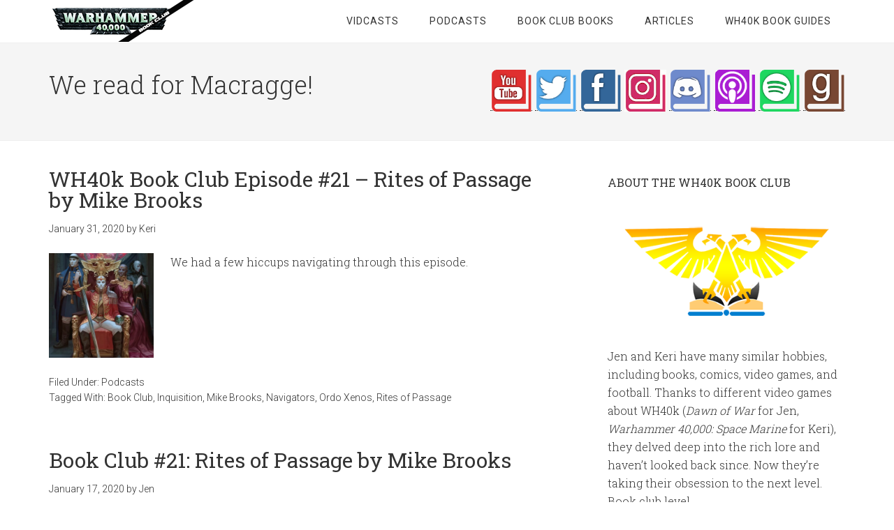

--- FILE ---
content_type: text/html; charset=UTF-8
request_url: https://wh40kbookclub.com/tag/rites-of-passage/
body_size: 9536
content:
<!DOCTYPE html>
<html lang="en-US">
<head >
<meta charset="UTF-8" />
<meta name="viewport" content="width=device-width, initial-scale=1" />
<meta name='robots' content='index, follow, max-image-preview:large, max-snippet:-1, max-video-preview:-1' />

<!-- Google Tag Manager for WordPress by gtm4wp.com -->
<script data-cfasync="false" data-pagespeed-no-defer>
	var gtm4wp_datalayer_name = "dataLayer";
	var dataLayer = dataLayer || [];
</script>
<!-- End Google Tag Manager for WordPress by gtm4wp.com -->
	<!-- This site is optimized with the Yoast SEO Premium plugin v26.7 (Yoast SEO v26.7) - https://yoast.com/wordpress/plugins/seo/ -->
	<title>Rites of Passage Archives - WH40K Book Club</title>
	<link rel="canonical" href="https://wh40kbookclub.com/tag/rites-of-passage/" />
	<meta property="og:locale" content="en_US" />
	<meta property="og:type" content="article" />
	<meta property="og:title" content="Rites of Passage Archives" />
	<meta property="og:url" content="https://wh40kbookclub.com/tag/rites-of-passage/" />
	<meta property="og:site_name" content="WH40K Book Club" />
	<meta name="twitter:card" content="summary_large_image" />
	<!-- / Yoast SEO Premium plugin. -->


<link rel='dns-prefetch' href='//fonts.googleapis.com' />
<style id='wp-img-auto-sizes-contain-inline-css' type='text/css'>
img:is([sizes=auto i],[sizes^="auto," i]){contain-intrinsic-size:3000px 1500px}
/*# sourceURL=wp-img-auto-sizes-contain-inline-css */
</style>
<link rel='stylesheet' id='minimum-pro-theme-css' href='https://wh40kbookclub.com/wp-content/themes/minimum-pro/style.css?ver=3.2.1' type='text/css' media='all' />
<style id='wp-emoji-styles-inline-css' type='text/css'>

	img.wp-smiley, img.emoji {
		display: inline !important;
		border: none !important;
		box-shadow: none !important;
		height: 1em !important;
		width: 1em !important;
		margin: 0 0.07em !important;
		vertical-align: -0.1em !important;
		background: none !important;
		padding: 0 !important;
	}
/*# sourceURL=wp-emoji-styles-inline-css */
</style>
<link rel='stylesheet' id='wp-block-library-css' href='https://wh40kbookclub.com/wp-includes/css/dist/block-library/style.min.css?ver=6.9' type='text/css' media='all' />
<style id='global-styles-inline-css' type='text/css'>
:root{--wp--preset--aspect-ratio--square: 1;--wp--preset--aspect-ratio--4-3: 4/3;--wp--preset--aspect-ratio--3-4: 3/4;--wp--preset--aspect-ratio--3-2: 3/2;--wp--preset--aspect-ratio--2-3: 2/3;--wp--preset--aspect-ratio--16-9: 16/9;--wp--preset--aspect-ratio--9-16: 9/16;--wp--preset--color--black: #000000;--wp--preset--color--cyan-bluish-gray: #abb8c3;--wp--preset--color--white: #ffffff;--wp--preset--color--pale-pink: #f78da7;--wp--preset--color--vivid-red: #cf2e2e;--wp--preset--color--luminous-vivid-orange: #ff6900;--wp--preset--color--luminous-vivid-amber: #fcb900;--wp--preset--color--light-green-cyan: #7bdcb5;--wp--preset--color--vivid-green-cyan: #00d084;--wp--preset--color--pale-cyan-blue: #8ed1fc;--wp--preset--color--vivid-cyan-blue: #0693e3;--wp--preset--color--vivid-purple: #9b51e0;--wp--preset--gradient--vivid-cyan-blue-to-vivid-purple: linear-gradient(135deg,rgb(6,147,227) 0%,rgb(155,81,224) 100%);--wp--preset--gradient--light-green-cyan-to-vivid-green-cyan: linear-gradient(135deg,rgb(122,220,180) 0%,rgb(0,208,130) 100%);--wp--preset--gradient--luminous-vivid-amber-to-luminous-vivid-orange: linear-gradient(135deg,rgb(252,185,0) 0%,rgb(255,105,0) 100%);--wp--preset--gradient--luminous-vivid-orange-to-vivid-red: linear-gradient(135deg,rgb(255,105,0) 0%,rgb(207,46,46) 100%);--wp--preset--gradient--very-light-gray-to-cyan-bluish-gray: linear-gradient(135deg,rgb(238,238,238) 0%,rgb(169,184,195) 100%);--wp--preset--gradient--cool-to-warm-spectrum: linear-gradient(135deg,rgb(74,234,220) 0%,rgb(151,120,209) 20%,rgb(207,42,186) 40%,rgb(238,44,130) 60%,rgb(251,105,98) 80%,rgb(254,248,76) 100%);--wp--preset--gradient--blush-light-purple: linear-gradient(135deg,rgb(255,206,236) 0%,rgb(152,150,240) 100%);--wp--preset--gradient--blush-bordeaux: linear-gradient(135deg,rgb(254,205,165) 0%,rgb(254,45,45) 50%,rgb(107,0,62) 100%);--wp--preset--gradient--luminous-dusk: linear-gradient(135deg,rgb(255,203,112) 0%,rgb(199,81,192) 50%,rgb(65,88,208) 100%);--wp--preset--gradient--pale-ocean: linear-gradient(135deg,rgb(255,245,203) 0%,rgb(182,227,212) 50%,rgb(51,167,181) 100%);--wp--preset--gradient--electric-grass: linear-gradient(135deg,rgb(202,248,128) 0%,rgb(113,206,126) 100%);--wp--preset--gradient--midnight: linear-gradient(135deg,rgb(2,3,129) 0%,rgb(40,116,252) 100%);--wp--preset--font-size--small: 13px;--wp--preset--font-size--medium: 20px;--wp--preset--font-size--large: 36px;--wp--preset--font-size--x-large: 42px;--wp--preset--spacing--20: 0.44rem;--wp--preset--spacing--30: 0.67rem;--wp--preset--spacing--40: 1rem;--wp--preset--spacing--50: 1.5rem;--wp--preset--spacing--60: 2.25rem;--wp--preset--spacing--70: 3.38rem;--wp--preset--spacing--80: 5.06rem;--wp--preset--shadow--natural: 6px 6px 9px rgba(0, 0, 0, 0.2);--wp--preset--shadow--deep: 12px 12px 50px rgba(0, 0, 0, 0.4);--wp--preset--shadow--sharp: 6px 6px 0px rgba(0, 0, 0, 0.2);--wp--preset--shadow--outlined: 6px 6px 0px -3px rgb(255, 255, 255), 6px 6px rgb(0, 0, 0);--wp--preset--shadow--crisp: 6px 6px 0px rgb(0, 0, 0);}:where(.is-layout-flex){gap: 0.5em;}:where(.is-layout-grid){gap: 0.5em;}body .is-layout-flex{display: flex;}.is-layout-flex{flex-wrap: wrap;align-items: center;}.is-layout-flex > :is(*, div){margin: 0;}body .is-layout-grid{display: grid;}.is-layout-grid > :is(*, div){margin: 0;}:where(.wp-block-columns.is-layout-flex){gap: 2em;}:where(.wp-block-columns.is-layout-grid){gap: 2em;}:where(.wp-block-post-template.is-layout-flex){gap: 1.25em;}:where(.wp-block-post-template.is-layout-grid){gap: 1.25em;}.has-black-color{color: var(--wp--preset--color--black) !important;}.has-cyan-bluish-gray-color{color: var(--wp--preset--color--cyan-bluish-gray) !important;}.has-white-color{color: var(--wp--preset--color--white) !important;}.has-pale-pink-color{color: var(--wp--preset--color--pale-pink) !important;}.has-vivid-red-color{color: var(--wp--preset--color--vivid-red) !important;}.has-luminous-vivid-orange-color{color: var(--wp--preset--color--luminous-vivid-orange) !important;}.has-luminous-vivid-amber-color{color: var(--wp--preset--color--luminous-vivid-amber) !important;}.has-light-green-cyan-color{color: var(--wp--preset--color--light-green-cyan) !important;}.has-vivid-green-cyan-color{color: var(--wp--preset--color--vivid-green-cyan) !important;}.has-pale-cyan-blue-color{color: var(--wp--preset--color--pale-cyan-blue) !important;}.has-vivid-cyan-blue-color{color: var(--wp--preset--color--vivid-cyan-blue) !important;}.has-vivid-purple-color{color: var(--wp--preset--color--vivid-purple) !important;}.has-black-background-color{background-color: var(--wp--preset--color--black) !important;}.has-cyan-bluish-gray-background-color{background-color: var(--wp--preset--color--cyan-bluish-gray) !important;}.has-white-background-color{background-color: var(--wp--preset--color--white) !important;}.has-pale-pink-background-color{background-color: var(--wp--preset--color--pale-pink) !important;}.has-vivid-red-background-color{background-color: var(--wp--preset--color--vivid-red) !important;}.has-luminous-vivid-orange-background-color{background-color: var(--wp--preset--color--luminous-vivid-orange) !important;}.has-luminous-vivid-amber-background-color{background-color: var(--wp--preset--color--luminous-vivid-amber) !important;}.has-light-green-cyan-background-color{background-color: var(--wp--preset--color--light-green-cyan) !important;}.has-vivid-green-cyan-background-color{background-color: var(--wp--preset--color--vivid-green-cyan) !important;}.has-pale-cyan-blue-background-color{background-color: var(--wp--preset--color--pale-cyan-blue) !important;}.has-vivid-cyan-blue-background-color{background-color: var(--wp--preset--color--vivid-cyan-blue) !important;}.has-vivid-purple-background-color{background-color: var(--wp--preset--color--vivid-purple) !important;}.has-black-border-color{border-color: var(--wp--preset--color--black) !important;}.has-cyan-bluish-gray-border-color{border-color: var(--wp--preset--color--cyan-bluish-gray) !important;}.has-white-border-color{border-color: var(--wp--preset--color--white) !important;}.has-pale-pink-border-color{border-color: var(--wp--preset--color--pale-pink) !important;}.has-vivid-red-border-color{border-color: var(--wp--preset--color--vivid-red) !important;}.has-luminous-vivid-orange-border-color{border-color: var(--wp--preset--color--luminous-vivid-orange) !important;}.has-luminous-vivid-amber-border-color{border-color: var(--wp--preset--color--luminous-vivid-amber) !important;}.has-light-green-cyan-border-color{border-color: var(--wp--preset--color--light-green-cyan) !important;}.has-vivid-green-cyan-border-color{border-color: var(--wp--preset--color--vivid-green-cyan) !important;}.has-pale-cyan-blue-border-color{border-color: var(--wp--preset--color--pale-cyan-blue) !important;}.has-vivid-cyan-blue-border-color{border-color: var(--wp--preset--color--vivid-cyan-blue) !important;}.has-vivid-purple-border-color{border-color: var(--wp--preset--color--vivid-purple) !important;}.has-vivid-cyan-blue-to-vivid-purple-gradient-background{background: var(--wp--preset--gradient--vivid-cyan-blue-to-vivid-purple) !important;}.has-light-green-cyan-to-vivid-green-cyan-gradient-background{background: var(--wp--preset--gradient--light-green-cyan-to-vivid-green-cyan) !important;}.has-luminous-vivid-amber-to-luminous-vivid-orange-gradient-background{background: var(--wp--preset--gradient--luminous-vivid-amber-to-luminous-vivid-orange) !important;}.has-luminous-vivid-orange-to-vivid-red-gradient-background{background: var(--wp--preset--gradient--luminous-vivid-orange-to-vivid-red) !important;}.has-very-light-gray-to-cyan-bluish-gray-gradient-background{background: var(--wp--preset--gradient--very-light-gray-to-cyan-bluish-gray) !important;}.has-cool-to-warm-spectrum-gradient-background{background: var(--wp--preset--gradient--cool-to-warm-spectrum) !important;}.has-blush-light-purple-gradient-background{background: var(--wp--preset--gradient--blush-light-purple) !important;}.has-blush-bordeaux-gradient-background{background: var(--wp--preset--gradient--blush-bordeaux) !important;}.has-luminous-dusk-gradient-background{background: var(--wp--preset--gradient--luminous-dusk) !important;}.has-pale-ocean-gradient-background{background: var(--wp--preset--gradient--pale-ocean) !important;}.has-electric-grass-gradient-background{background: var(--wp--preset--gradient--electric-grass) !important;}.has-midnight-gradient-background{background: var(--wp--preset--gradient--midnight) !important;}.has-small-font-size{font-size: var(--wp--preset--font-size--small) !important;}.has-medium-font-size{font-size: var(--wp--preset--font-size--medium) !important;}.has-large-font-size{font-size: var(--wp--preset--font-size--large) !important;}.has-x-large-font-size{font-size: var(--wp--preset--font-size--x-large) !important;}
/*# sourceURL=global-styles-inline-css */
</style>

<style id='classic-theme-styles-inline-css' type='text/css'>
/*! This file is auto-generated */
.wp-block-button__link{color:#fff;background-color:#32373c;border-radius:9999px;box-shadow:none;text-decoration:none;padding:calc(.667em + 2px) calc(1.333em + 2px);font-size:1.125em}.wp-block-file__button{background:#32373c;color:#fff;text-decoration:none}
/*# sourceURL=/wp-includes/css/classic-themes.min.css */
</style>
<link rel='stylesheet' id='book-review-css' href='https://wh40kbookclub.com/wp-content/plugins/book-review/public/css/book-review-public.min.css?ver=2.3.9' type='text/css' media='all' />
<link rel='stylesheet' id='secondline-psb-subscribe-button-styles-css' href='https://wh40kbookclub.com/wp-content/plugins/podcast-subscribe-buttons/assets/css/secondline-psb-styles.css?ver=6.9' type='text/css' media='all' />
<link rel='stylesheet' id='dashicons-css' href='https://wh40kbookclub.com/wp-includes/css/dashicons.min.css?ver=6.9' type='text/css' media='all' />
<link rel='stylesheet' id='minimum-google-fonts-css' href='//fonts.googleapis.com/css?family=Roboto%3A300%2C400%7CRoboto+Slab%3A300%2C400&#038;ver=3.2.1' type='text/css' media='all' />
<link rel='stylesheet' id='genesis_author_pro-css' href='https://wh40kbookclub.com/wp-content/plugins/genesis-author-pro/resources/css/default.css?ver=1.0.0' type='text/css' media='all' />
<script type="text/javascript" src="https://wh40kbookclub.com/wp-includes/js/jquery/jquery.min.js?ver=3.7.1" id="jquery-core-js"></script>
<script type="text/javascript" src="https://wh40kbookclub.com/wp-includes/js/jquery/jquery-migrate.min.js?ver=3.4.1" id="jquery-migrate-js"></script>
<script type="text/javascript" src="https://wh40kbookclub.com/wp-content/themes/minimum-pro/js/responsive-menu.js?ver=1.0.0" id="minimum-responsive-menu-js"></script>
<link rel="https://api.w.org/" href="https://wh40kbookclub.com/wp-json/" /><link rel="alternate" title="JSON" type="application/json" href="https://wh40kbookclub.com/wp-json/wp/v2/tags/644" /><link rel="EditURI" type="application/rsd+xml" title="RSD" href="https://wh40kbookclub.com/xmlrpc.php?rsd" />
<!-- Google Tag Manager -->
<script>(function(w,d,s,l,i){w[l]=w[l]||[];w[l].push({'gtm.start':
new Date().getTime(),event:'gtm.js'});var f=d.getElementsByTagName(s)[0],
j=d.createElement(s),dl=l!='dataLayer'?'&l='+l:'';j.async=true;j.src=
'https://www.googletagmanager.com/gtm.js?id='+i+dl;f.parentNode.insertBefore(j,f);
})(window,document,'script','dataLayer','GTM-PX6CH7C');</script>
<!-- End Google Tag Manager -->            <script type="text/javascript"><!--
                                function powerpress_pinw(pinw_url){window.open(pinw_url, 'PowerPressPlayer','toolbar=0,status=0,resizable=1,width=460,height=320');	return false;}
                //-->

                // tabnab protection
                window.addEventListener('load', function () {
                    // make all links have rel="noopener noreferrer"
                    document.querySelectorAll('a[target="_blank"]').forEach(link => {
                        link.setAttribute('rel', 'noopener noreferrer');
                    });
                });
            </script>
            
<!-- Google Tag Manager for WordPress by gtm4wp.com -->
<!-- GTM Container placement set to off -->
<script data-cfasync="false" data-pagespeed-no-defer>
	var dataLayer_content = {"pagePostType":"post","pagePostType2":"tag-post"};
	dataLayer.push( dataLayer_content );
</script>
<script data-cfasync="false" data-pagespeed-no-defer>
	console.warn && console.warn("[GTM4WP] Google Tag Manager container code placement set to OFF !!!");
	console.warn && console.warn("[GTM4WP] Data layer codes are active but GTM container must be loaded using custom coding !!!");
</script>
<!-- End Google Tag Manager for WordPress by gtm4wp.com --><link rel="pingback" href="https://wh40kbookclub.com/xmlrpc.php" />
<meta name="google-adsense-account" content="ca-pub-3286078341373123"><style type="text/css">.site-title a { background: url(https://wh40kbookclub.com/wp-content/uploads/2019/03/40kbookclubmenuheader.png) no-repeat !important; }</style>

<!-- Schema & Structured Data For WP v1.54 - -->
<script type="application/ld+json" class="saswp-schema-markup-output">
[{"@context":"https:\/\/schema.org\/","@type":"VideoObject","@id":"https:\/\/wh40kbookclub.com\/wh40k-book-club-episode-21-rites-of-passage-by-mike-brooks\/#videoobject","url":"https:\/\/wh40kbookclub.com\/wh40k-book-club-episode-21-rites-of-passage-by-mike-brooks\/","headline":"WH40k Book Club Episode #21 - Rites of Passage by Mike Brooks","datePublished":"2020-01-31T12:00:07-06:00","dateModified":"2020-02-17T11:34:22-06:00","description":"We had a few technical difficulties here, but our Book Club meeting about Rites of Passage by Mike Brooks is live! Spoiler: we disagreed on this one.","transcript":"Each episode will be in a traditional book club format. We will read one mutually agreed upon book to discuss at the club meeting aka podcast. Sometimes we will read brand new books, sometimes we will read old books, but there will be a method to our madness as to why.    Jen says we read too much Spess Marines, so she pushed for Rites of Passage by Mike Brooks. There are definitely zero Space Marines within, but there are plenty of Navigators, Chaos cultists, and an Inquisitor, oh my! If anyone wants to know more about the lives of astropaths, then this book will definitely scratch that itch. We dive into the book's strengths, weaknesses, and level of Chaos. Spoiler warning: we were divided on this book this time.        And by the way, we had some technical difficulties with this one, which we apologize for. We hope we've made up for it with the editing.    Next up is another step away from Space Marines with Mark of Faith by Rachel Harrison as we dive more into the Adeptas Sororitas and the Saints. If previous encounters with the Battle Sisters are any indication, we're in for a wild ride.  The Rites of Passage by Mike Brooks vidcast is, of course, on YouTube, and the podcast is on iTunes, Google Play, Stitcher, and Spotify! If you like us, please subscribe or even leave a review!    Vidcast  \ufeff\ufeff\ufeff\ufeff\ufeff\ufeff\ufeff\ufeff\ufeff\ufeff  Podcast","name":"WH40k Book Club Episode #21 - Rites of Passage by Mike Brooks","uploadDate":"2020-01-31T12:00:07-06:00","thumbnailUrl":"https:\/\/wh40kbookclub.com\/wp-content\/uploads\/2019\/10\/Black-Library-Rites-Of-Passage-150x150.png","author":{"@type":"Person","name":"Keri","description":"It was all thanks to a little game called Warhammer 40,000: Space Marine that alerted Keri to the intricate world of WH40K. She's not into tabletop gaming, but she loves extended lore. After getting through just one omnibus, it was all downhill from there. She can't leave the local Citadel without $150 in books.","url":"https:\/\/wh40kbookclub.com\/author\/urieldidnothingwrong\/","sameAs":["http:\/\/www.crunchychocobo.com"],"image":{"@type":"ImageObject","url":"https:\/\/secure.gravatar.com\/avatar\/505f6d876f33582c97d26b9f1e62851a5fd2997bc01e4d0487a04163b38d1013?s=96&d=mm&r=g","height":96,"width":96}},"contentUrl":"https:\/\/www.youtube.com\/embed\/21GO2n00-7M","embedUrl":"https:\/\/www.youtube.com\/embed\/21GO2n00-7M"}]
</script>

<link rel="icon" href="https://wh40kbookclub.com/wp-content/uploads/2019/03/cropped-wh40kbookclub-icon-32x32.png" sizes="32x32" />
<link rel="icon" href="https://wh40kbookclub.com/wp-content/uploads/2019/03/cropped-wh40kbookclub-icon-192x192.png" sizes="192x192" />
<link rel="apple-touch-icon" href="https://wh40kbookclub.com/wp-content/uploads/2019/03/cropped-wh40kbookclub-icon-180x180.png" />
<meta name="msapplication-TileImage" content="https://wh40kbookclub.com/wp-content/uploads/2019/03/cropped-wh40kbookclub-icon-270x270.png" />
</head>
<body class="archive tag tag-rites-of-passage tag-644 wp-theme-genesis wp-child-theme-minimum-pro custom-header header-image content-sidebar genesis-breadcrumbs-hidden genesis-footer-widgets-hidden"><!-- Google Tag Manager (noscript) -->
<noscript><iframe src="https://www.googletagmanager.com/ns.html?id=GTM-PX6CH7C"
height="0" width="0" style="display:none;visibility:hidden"></iframe></noscript>
<!-- End Google Tag Manager (noscript) --><div class="site-container"><header class="site-header"><div class="wrap"><div class="title-area"><p class="site-title"><a href="https://wh40kbookclub.com/">WH40K Book Club</a></p></div><div class="widget-area header-widget-area"><section id="nav_menu-3" class="widget widget_nav_menu"><div class="widget-wrap"><nav class="nav-header"><ul id="menu-widget" class="menu genesis-nav-menu"><li id="menu-item-68" class="menu-item menu-item-type-custom menu-item-object-custom menu-item-68"><a href="https://www.youtube.com/channel/UCe27fFzMUx1n-1XwgFy0HlA"><span >Vidcasts</span></a></li>
<li id="menu-item-67" class="menu-item menu-item-type-taxonomy menu-item-object-category menu-item-67"><a href="https://wh40kbookclub.com/category/podcasts/"><span >Podcasts</span></a></li>
<li id="menu-item-23804" class="menu-item menu-item-type-taxonomy menu-item-object-category menu-item-23804"><a href="https://wh40kbookclub.com/category/book-club-book/"><span >Book Club Books</span></a></li>
<li id="menu-item-23755" class="menu-item menu-item-type-custom menu-item-object-custom menu-item-has-children menu-item-23755"><a href="/"><span >Articles</span></a>
<ul class="sub-menu">
	<li id="menu-item-23757" class="menu-item menu-item-type-taxonomy menu-item-object-category menu-item-23757"><a href="https://wh40kbookclub.com/category/41st-millennium/horror-heresy/"><span >Horror Heresy</span></a></li>
	<li id="menu-item-23756" class="menu-item menu-item-type-taxonomy menu-item-object-category menu-item-23756"><a href="https://wh40kbookclub.com/category/31st-millenium/horus-hearsay/"><span >Horus Hearsay</span></a></li>
	<li id="menu-item-558" class="menu-item menu-item-type-taxonomy menu-item-object-category menu-item-558"><a href="https://wh40kbookclub.com/category/lorehammer/"><span >Lorehammer</span></a></li>
	<li id="menu-item-23758" class="menu-item menu-item-type-taxonomy menu-item-object-category menu-item-23758"><a href="https://wh40kbookclub.com/category/outside-the-book-club/"><span >Outside the Book Club</span></a></li>
	<li id="menu-item-557" class="menu-item menu-item-type-taxonomy menu-item-object-category menu-item-557"><a href="https://wh40kbookclub.com/category/31st-millenium/primarchs/"><span >Primarch Pilgrimage</span></a></li>
</ul>
</li>
<li id="menu-item-93" class="menu-item menu-item-type-post_type menu-item-object-page menu-item-has-children menu-item-93"><a href="https://wh40kbookclub.com/beginners-guide-to-warhammer-40000/"><span >WH40k Book Guides</span></a>
<ul class="sub-menu">
	<li id="menu-item-556" class="menu-item menu-item-type-post_type menu-item-object-page menu-item-556"><a href="https://wh40kbookclub.com/beginners-guide-to-warhammer-40000/"><span >Beginner’s Guide to Warhammer 40,000</span></a></li>
	<li id="menu-item-23103" class="menu-item menu-item-type-post_type menu-item-object-post menu-item-23103"><a href="https://wh40kbookclub.com/the-haters-guide-to-the-horus-heresy/"><span >The Hater’s Guide to The Horus Heresy</span></a></li>
</ul>
</li>
</ul></nav></div></section>
</div></div></header><div class="site-tagline"><div class="wrap"><div class="site-tagline-left"><p class="site-description">We read for Macragge!</p></div><div class="site-tagline-right"><aside class="widget-area"><section id="custom_html-4" class="widget_text widget widget_custom_html"><div class="widget_text widget-wrap"><div class="textwidget custom-html-widget"><a href="https://www.youtube.com/channel/UCe27fFzMUx1n-1XwgFy0HlA" target="_blank"><img alt="YouTube" src="https://wh40kbookclub.com/wp-content/uploads/2020/08/Youtube.png" width="60"></a>
<a href="https://twitter.com/wh40kbookclub" target="_blank"><img src="https://wh40kbookclub.com/wp-content/uploads/2020/08/Twitter.png" alt="Twitter" width="60"></a>
<a href="https://www.facebook.com/wh40kbookclub" target="_blank"><img src="https://wh40kbookclub.com/wp-content/uploads/2020/08/Facebook.png" alt="Facebook" width="60"></a>
<a href="https://instagram.com/wh40kbookclub" target="_blank"><img src="https://wh40kbookclub.com/wp-content/uploads/2023/02/IG-icon.jpg" alt="Instagram" width="60"></a>
<a href="https://discord.gg/VbMvZNX35E" target="_blank"><img src="https://wh40kbookclub.com/wp-content/uploads/2020/08/Discord.png" alt="Discord" width="60"></a>
<a href="https://wh40kbookclub.com/feed/podcast/" target="_blank"><img src="https://wh40kbookclub.com/wp-content/uploads/2020/08/applepodcasts.png" alt="Apple Podcasts" width="60"></a>
<a href="https://open.spotify.com/show/0zMCzVnPJsc2BaX7Msgi7u" target="_blank"><img src="https://wh40kbookclub.com/wp-content/uploads/2020/08/Spotify.png" alt="Spotify" width="60"></a>
<a href="https://www.goodreads.com/group/show/1113547-wh40k-book-club" target="_blank"><img src="https://wh40kbookclub.com/wp-content/uploads/2020/08/Goodreads.png" alt="Goodreads" width="60"></a>
</div></div></section>
</aside></div></div></div><div class="site-inner"><div class="wrap"><div class="content-sidebar-wrap"><main class="content"><article class="post-989 post type-post status-publish format-standard has-post-thumbnail category-podcasts tag-book-club tag-inquisition tag-mike-brooks tag-navigators tag-ordo-xenos tag-rites-of-passage entry" aria-label="WH40k Book Club Episode #21 &#8211; Rites of Passage by Mike Brooks"><header class="entry-header"><h2 class="entry-title"><a class="entry-title-link" rel="bookmark" href="https://wh40kbookclub.com/wh40k-book-club-episode-21-rites-of-passage-by-mike-brooks/">WH40k Book Club Episode #21 &#8211; Rites of Passage by Mike Brooks</a></h2>
<p class="entry-meta"><time class="entry-time">January 31, 2020</time> by <span class="entry-author"><a href="https://wh40kbookclub.com/author/urieldidnothingwrong/" class="entry-author-link" rel="author"><span class="entry-author-name">Keri</span></a></span>  </p></header><div class="entry-content"><a class="entry-image-link" href="https://wh40kbookclub.com/wh40k-book-club-episode-21-rites-of-passage-by-mike-brooks/" aria-hidden="true" tabindex="-1"><img width="150" height="150" src="https://wh40kbookclub.com/wp-content/uploads/2019/10/Black-Library-Rites-Of-Passage-150x150.png" class="alignleft post-image entry-image" alt="Rites of Passage by Mike Brooks" decoding="async" /></a><p>We had a few hiccups navigating through this episode.</p>
</div><footer class="entry-footer"><p class="entry-meta"><span class="entry-categories">Filed Under: <a href="https://wh40kbookclub.com/category/podcasts/" rel="category tag">Podcasts</a></span> <span class="entry-tags">Tagged With: <a href="https://wh40kbookclub.com/tag/book-club/" rel="tag">Book Club</a>, <a href="https://wh40kbookclub.com/tag/inquisition/" rel="tag">Inquisition</a>, <a href="https://wh40kbookclub.com/tag/mike-brooks/" rel="tag">Mike Brooks</a>, <a href="https://wh40kbookclub.com/tag/navigators/" rel="tag">Navigators</a>, <a href="https://wh40kbookclub.com/tag/ordo-xenos/" rel="tag">Ordo Xenos</a>, <a href="https://wh40kbookclub.com/tag/rites-of-passage/" rel="tag">Rites of Passage</a></span></p></footer></article><article class="post-959 post type-post status-publish format-standard has-post-thumbnail category-41st-millennium category-book-club-book tag-book-club tag-mike-brooks tag-rites-of-passage entry" aria-label="Book Club #21: Rites of Passage by Mike Brooks"><header class="entry-header"><h2 class="entry-title"><a class="entry-title-link" rel="bookmark" href="https://wh40kbookclub.com/book-club-21-rites-of-passage-by-mike-brooks/">Book Club #21: Rites of Passage by Mike Brooks</a></h2>
<p class="entry-meta"><time class="entry-time">January 17, 2020</time> by <span class="entry-author"><a href="https://wh40kbookclub.com/author/teamxarl/" class="entry-author-link" rel="author"><span class="entry-author-name">Jen</span></a></span>  </p></header><div class="entry-content"><a class="entry-image-link" href="https://wh40kbookclub.com/book-club-21-rites-of-passage-by-mike-brooks/" aria-hidden="true" tabindex="-1"><img width="150" height="150" src="https://wh40kbookclub.com/wp-content/uploads/2019/10/Black-Library-Rites-Of-Passage-150x150.png" class="alignleft post-image entry-image" alt="Rites of Passage by Mike Brooks" decoding="async" loading="lazy" /></a><p>Pretty sure we&#8217;re going to need a third eye to follow this tangled web of lies. </p>
</div><footer class="entry-footer"><p class="entry-meta"><span class="entry-categories">Filed Under: <a href="https://wh40kbookclub.com/category/41st-millennium/" rel="category tag">41st Millennium</a>, <a href="https://wh40kbookclub.com/category/book-club-book/" rel="category tag">Book Club Book</a></span> <span class="entry-tags">Tagged With: <a href="https://wh40kbookclub.com/tag/book-club/" rel="tag">Book Club</a>, <a href="https://wh40kbookclub.com/tag/mike-brooks/" rel="tag">Mike Brooks</a>, <a href="https://wh40kbookclub.com/tag/rites-of-passage/" rel="tag">Rites of Passage</a></span></p></footer></article></main><aside class="sidebar sidebar-primary widget-area" role="complementary" aria-label="Primary Sidebar"><section id="text-2" class="widget widget_text"><div class="widget-wrap"><h4 class="widget-title widgettitle">About the WH40K book club</h4>
			<div class="textwidget"><p><center><img decoding="async" src="https://wh40kbookclub.com/wp-content/uploads/2019/03/wh40kbookclub-headerimage.png" width="300" /></center>Jen and Keri have many similar hobbies, including books, comics, video games, and football. Thanks to different video games about WH40k (<em>Dawn of War</em> for Jen, <em>Warhammer 40,000: Space Marine</em> for Keri), they delved deep into the rich lore and haven&#8217;t looked back since. Now they&#8217;re taking their obsession to the next level. Book club level.</p>
</div>
		</div></section>
<section id="featured-book-2" class="widget featured-content featuredpage featuredbook"><div class="widget-wrap"><h4 class="widget-title widgettitle">Current Book</h4>
<article class="post-24505 books type-books status-publish has-post-thumbnail book-authors-jonathan-d-beer book-series-necrons book-tags-jonathan-d-beer book-tags-necrons book-tags-tomb-world entry" aria-label="Tomb World"><div class="author-pro-featured-image image-aligncenter"><a class="aligncenter" href="https://wh40kbookclub.com/book/tomb-world/" title="Tomb World"><img width="360" height="570" src="https://wh40kbookclub.com/wp-content/uploads/2025/10/tombworld-360x570.jpg" class="entry-image attachment-books" alt="Tomb World by Jonathan D. Beer" decoding="async" loading="lazy" /> <div class="book-featured-text-banner">Zombie Egyptians</div></a></div></article></div></section>
<section id="custom_html-2" class="widget_text widget widget_custom_html"><div class="widget_text widget-wrap"><div class="textwidget custom-html-widget"><center><a href="https://amzn.to/453wzV7" class="button button-book" target="_blank">Buy Now</a></center></div></div></section>
</aside></div></div></div><footer class="site-footer"><div class="wrap"><p>Copyright &copy; 2026. All rights reserved. Site built and managed by <a href="http://www.warkhammer.com" target="_blank"><strong>Warkhammer LLC</strong></a></p><p><i>A portion of Amazon sales do help keep this site and podcast running. We are not affiliated with The Black Library.</i></p></div></footer></div><script type="speculationrules">
{"prefetch":[{"source":"document","where":{"and":[{"href_matches":"/*"},{"not":{"href_matches":["/wp-*.php","/wp-admin/*","/wp-content/uploads/*","/wp-content/*","/wp-content/plugins/*","/wp-content/themes/minimum-pro/*","/wp-content/themes/genesis/*","/*\\?(.+)"]}},{"not":{"selector_matches":"a[rel~=\"nofollow\"]"}},{"not":{"selector_matches":".no-prefetch, .no-prefetch a"}}]},"eagerness":"conservative"}]}
</script>
<script type="text/javascript" src="https://wh40kbookclub.com/wp-content/plugins/podcast-subscribe-buttons/assets/js/modal.min.js?ver=1.0.0" id="secondline_psb_button_modal_script-js"></script>
<script id="wp-emoji-settings" type="application/json">
{"baseUrl":"https://s.w.org/images/core/emoji/17.0.2/72x72/","ext":".png","svgUrl":"https://s.w.org/images/core/emoji/17.0.2/svg/","svgExt":".svg","source":{"concatemoji":"https://wh40kbookclub.com/wp-includes/js/wp-emoji-release.min.js?ver=6.9"}}
</script>
<script type="module">
/* <![CDATA[ */
/*! This file is auto-generated */
const a=JSON.parse(document.getElementById("wp-emoji-settings").textContent),o=(window._wpemojiSettings=a,"wpEmojiSettingsSupports"),s=["flag","emoji"];function i(e){try{var t={supportTests:e,timestamp:(new Date).valueOf()};sessionStorage.setItem(o,JSON.stringify(t))}catch(e){}}function c(e,t,n){e.clearRect(0,0,e.canvas.width,e.canvas.height),e.fillText(t,0,0);t=new Uint32Array(e.getImageData(0,0,e.canvas.width,e.canvas.height).data);e.clearRect(0,0,e.canvas.width,e.canvas.height),e.fillText(n,0,0);const a=new Uint32Array(e.getImageData(0,0,e.canvas.width,e.canvas.height).data);return t.every((e,t)=>e===a[t])}function p(e,t){e.clearRect(0,0,e.canvas.width,e.canvas.height),e.fillText(t,0,0);var n=e.getImageData(16,16,1,1);for(let e=0;e<n.data.length;e++)if(0!==n.data[e])return!1;return!0}function u(e,t,n,a){switch(t){case"flag":return n(e,"\ud83c\udff3\ufe0f\u200d\u26a7\ufe0f","\ud83c\udff3\ufe0f\u200b\u26a7\ufe0f")?!1:!n(e,"\ud83c\udde8\ud83c\uddf6","\ud83c\udde8\u200b\ud83c\uddf6")&&!n(e,"\ud83c\udff4\udb40\udc67\udb40\udc62\udb40\udc65\udb40\udc6e\udb40\udc67\udb40\udc7f","\ud83c\udff4\u200b\udb40\udc67\u200b\udb40\udc62\u200b\udb40\udc65\u200b\udb40\udc6e\u200b\udb40\udc67\u200b\udb40\udc7f");case"emoji":return!a(e,"\ud83e\u1fac8")}return!1}function f(e,t,n,a){let r;const o=(r="undefined"!=typeof WorkerGlobalScope&&self instanceof WorkerGlobalScope?new OffscreenCanvas(300,150):document.createElement("canvas")).getContext("2d",{willReadFrequently:!0}),s=(o.textBaseline="top",o.font="600 32px Arial",{});return e.forEach(e=>{s[e]=t(o,e,n,a)}),s}function r(e){var t=document.createElement("script");t.src=e,t.defer=!0,document.head.appendChild(t)}a.supports={everything:!0,everythingExceptFlag:!0},new Promise(t=>{let n=function(){try{var e=JSON.parse(sessionStorage.getItem(o));if("object"==typeof e&&"number"==typeof e.timestamp&&(new Date).valueOf()<e.timestamp+604800&&"object"==typeof e.supportTests)return e.supportTests}catch(e){}return null}();if(!n){if("undefined"!=typeof Worker&&"undefined"!=typeof OffscreenCanvas&&"undefined"!=typeof URL&&URL.createObjectURL&&"undefined"!=typeof Blob)try{var e="postMessage("+f.toString()+"("+[JSON.stringify(s),u.toString(),c.toString(),p.toString()].join(",")+"));",a=new Blob([e],{type:"text/javascript"});const r=new Worker(URL.createObjectURL(a),{name:"wpTestEmojiSupports"});return void(r.onmessage=e=>{i(n=e.data),r.terminate(),t(n)})}catch(e){}i(n=f(s,u,c,p))}t(n)}).then(e=>{for(const n in e)a.supports[n]=e[n],a.supports.everything=a.supports.everything&&a.supports[n],"flag"!==n&&(a.supports.everythingExceptFlag=a.supports.everythingExceptFlag&&a.supports[n]);var t;a.supports.everythingExceptFlag=a.supports.everythingExceptFlag&&!a.supports.flag,a.supports.everything||((t=a.source||{}).concatemoji?r(t.concatemoji):t.wpemoji&&t.twemoji&&(r(t.twemoji),r(t.wpemoji)))});
//# sourceURL=https://wh40kbookclub.com/wp-includes/js/wp-emoji-loader.min.js
/* ]]> */
</script>
<script>(function(){function c(){var b=a.contentDocument||a.contentWindow.document;if(b){var d=b.createElement('script');d.innerHTML="window.__CF$cv$params={r:'9c11714c1b93cf75',t:'MTc2ODk0MjIxMC4wMDAwMDA='};var a=document.createElement('script');a.nonce='';a.src='/cdn-cgi/challenge-platform/scripts/jsd/main.js';document.getElementsByTagName('head')[0].appendChild(a);";b.getElementsByTagName('head')[0].appendChild(d)}}if(document.body){var a=document.createElement('iframe');a.height=1;a.width=1;a.style.position='absolute';a.style.top=0;a.style.left=0;a.style.border='none';a.style.visibility='hidden';document.body.appendChild(a);if('loading'!==document.readyState)c();else if(window.addEventListener)document.addEventListener('DOMContentLoaded',c);else{var e=document.onreadystatechange||function(){};document.onreadystatechange=function(b){e(b);'loading'!==document.readyState&&(document.onreadystatechange=e,c())}}}})();</script></body></html>
